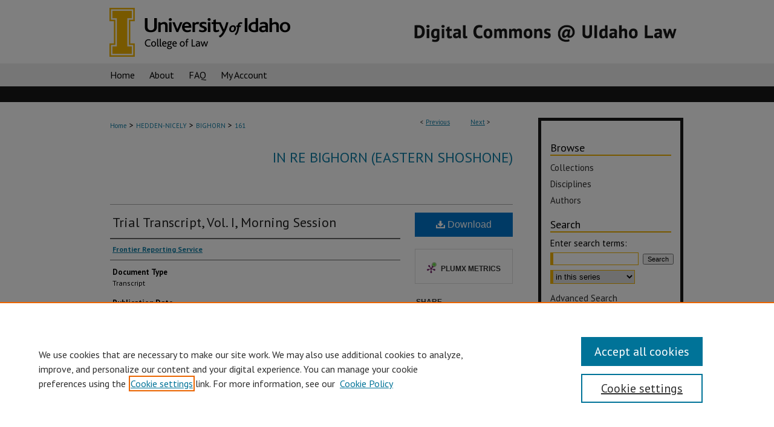

--- FILE ---
content_type: text/html; charset=UTF-8
request_url: https://digitalcommons.law.uidaho.edu/bighorn/161/
body_size: 7264
content:

<!DOCTYPE html>
<html lang="en">
<head><!-- inj yui3-seed: --><script type='text/javascript' src='//cdnjs.cloudflare.com/ajax/libs/yui/3.6.0/yui/yui-min.js'></script><script type='text/javascript' src='//ajax.googleapis.com/ajax/libs/jquery/1.10.2/jquery.min.js'></script><!-- Adobe Analytics --><script type='text/javascript' src='https://assets.adobedtm.com/4a848ae9611a/d0e96722185b/launch-d525bb0064d8.min.js'></script><script type='text/javascript' src=/assets/nr_browser_production.js></script>

<!-- def.1 -->
<meta charset="utf-8">
<meta name="viewport" content="width=device-width">
<title>
"Trial Transcript, Vol. I, Morning Session" by Frontier Reporting Service
</title>


<!-- FILE article_meta-tags.inc --><!-- FILE: /main/production/doc/data/assets/site/article_meta-tags.inc -->
<meta itemprop="name" content="Trial Transcript, Vol. I, Morning Session">
<meta property="og:title" content="Trial Transcript, Vol. I, Morning Session">
<meta name="twitter:title" content="Trial Transcript, Vol. I, Morning Session">
<meta property="article:author" content="">
<meta name="author" content="">
<meta name="robots" content="noodp, noydir">
<meta name="description" content="Part I of the transcript from the Trial In Re: the General Adjudication of Rights to Use Water in the Big Horn River System and All Other Sources, State of Wyoming, held on January 26, 1981">
<meta itemprop="description" content="Part I of the transcript from the Trial In Re: the General Adjudication of Rights to Use Water in the Big Horn River System and All Other Sources, State of Wyoming, held on January 26, 1981">
<meta name="twitter:description" content="Part I of the transcript from the Trial In Re: the General Adjudication of Rights to Use Water in the Big Horn River System and All Other Sources, State of Wyoming, held on January 26, 1981">
<meta property="og:description" content="Part I of the transcript from the Trial In Re: the General Adjudication of Rights to Use Water in the Big Horn River System and All Other Sources, State of Wyoming, held on January 26, 1981">
<meta name="bepress_citation_series_title" content="In re Bighorn (Eastern Shoshone)">
<meta name="bepress_citation_author" content="Frontier Reporting Service">
<meta name="bepress_citation_title" content="Trial Transcript, Vol. I, Morning Session">
<meta name="bepress_citation_date" content="1981">
<!-- FILE: /main/production/doc/data/assets/site/ir_download_link.inc -->
<!-- FILE: /main/production/doc/data/assets/site/article_meta-tags.inc (cont) -->
<meta name="bepress_citation_pdf_url" content="https://digitalcommons.law.uidaho.edu/cgi/viewcontent.cgi?article=1160&amp;context=bighorn">
<meta name="bepress_citation_abstract_html_url" content="https://digitalcommons.law.uidaho.edu/bighorn/161">
<meta name="bepress_citation_online_date" content="2019/2/4">
<meta name="viewport" content="width=device-width">
<!-- Additional Twitter data -->
<meta name="twitter:card" content="summary">
<!-- Additional Open Graph data -->
<meta property="og:type" content="article">
<meta property="og:url" content="https://digitalcommons.law.uidaho.edu/bighorn/161">
<meta property="og:site_name" content="Digital Commons @ UIdaho Law">


<!-- Amplitude -->
<script type="text/javascript">
(function(e,t){var n=e.amplitude||{_q:[],_iq:{}};var r=t.createElement("script")
;r.type="text/javascript";r.async=true
;r.src="https://cdn.amplitude.com/libs/amplitude-4.5.2-min.gz.js"
;r.integrity="5ceGNbvkytO+PTI82JRl6GwJjVCw6k79kP4le5L5/m0Zny1P7taAF6YVvC4z4Pgj"
;r.onload=function(){if(e.amplitude.runQueuedFunctions){
e.amplitude.runQueuedFunctions()}else{
console.log("[Amplitude] Error: could not load SDK")}}
;var i=t.getElementsByTagName("script")[0];i.parentNode.insertBefore(r,i)
;function s(e,t){e.prototype[t]=function(){
this._q.push([t].concat(Array.prototype.slice.call(arguments,0)));return this}}
var o=function(){this._q=[];return this}
;var a=["add","append","clearAll","prepend","set","setOnce","unset"]
;for(var u=0;u<a.length;u++){s(o,a[u])}n.Identify=o;var c=function(){this._q=[]
;return this}
;var l=["setProductId","setQuantity","setPrice","setRevenueType","setEventProperties"]
;for(var p=0;p<l.length;p++){s(c,l[p])}n.Revenue=c
;var d=["init","logEvent","logRevenue","setUserId","setUserProperties","setOptOut","setVersionName","setDomain","setDeviceId","setGlobalUserProperties","identify","clearUserProperties","setGroup","logRevenueV2","regenerateDeviceId","groupIdentify","logEventWithTimestamp","logEventWithGroups","setSessionId","resetSessionId"]
;function v(e){function t(t){e[t]=function(){
e._q.push([t].concat(Array.prototype.slice.call(arguments,0)))}}
for(var n=0;n<d.length;n++){t(d[n])}}v(n);n.getInstance=function(e){
e=(!e||e.length===0?"$default_instance":e).toLowerCase()
;if(!n._iq.hasOwnProperty(e)){n._iq[e]={_q:[]};v(n._iq[e])}return n._iq[e]}
;e.amplitude=n})(window,document);

amplitude.getInstance().init("1d890e80ea7a0ccc43c2b06438458f50");
</script>

<!-- FILE: article_meta-tags.inc (cont) -->
<meta name="bepress_is_article_cover_page" content="1">


<!-- sh.1 -->
<link rel="stylesheet" href="/ir-style.css" type="text/css" media="screen">
<link rel="stylesheet" href="/ir-custom.css" type="text/css" media="screen">
<link rel="stylesheet" href="../ir-custom.css" type="text/css" media="screen">
<link rel="stylesheet" href="/ir-local.css" type="text/css" media="screen">
<link rel="stylesheet" href="../ir-local.css" type="text/css" media="screen">
<link rel="stylesheet" href="/ir-print.css" type="text/css" media="print">
<link type="text/css" rel="stylesheet" href="/assets/floatbox/floatbox.css">
<link rel="alternate" type="application/rss+xml" title="Site Feed" href="/recent.rss">
<link rel="shortcut icon" href="/favicon.ico" type="image/x-icon">
<!--[if IE]>
<link rel="stylesheet" href="/ir-ie.css" type="text/css" media="screen">
<![endif]-->

<!-- JS  -->
<script type="text/javascript" src="/assets/jsUtilities.js"></script>
<script type="text/javascript" src="/assets/footnoteLinks.js"></script>
<script type="text/javascript" src="/assets/scripts/yui-init.pack.js"></script>
<script type="text/javascript" src="/assets/scripts/bepress-init.debug.js"></script>
<script type="text/javascript" src="/assets/scripts/JumpListYUI.pack.js"></script>

<!-- end sh.1 -->




<script type="text/javascript">var pageData = {"page":{"environment":"prod","productName":"bpdg","name":"ir_series:article","businessUnit":"els:rp:st"},"visitor":{}};</script>

</head>
<body id="geo-series">
<!-- FILE /main/production/doc/data/digitalcommons.law.uidaho.edu/assets/header.pregen --><!-- FILE: /main/production/doc/data/assets/site/mobile_nav.inc --><!--[if !IE]>-->
<script src="/assets/scripts/dc-mobile/dc-responsive-nav.js"></script>

<header id="mobile-nav" class="nav-down device-fixed-height" style="visibility: hidden;">
  
  
  <nav class="nav-collapse">
    <ul>
      <li class="menu-item active device-fixed-width"><a href="https://digitalcommons.law.uidaho.edu" title="Home" data-scroll >Home</a></li>
      <li class="menu-item device-fixed-width"><a href="https://digitalcommons.law.uidaho.edu/do/search/advanced/" title="Search" data-scroll ><i class="icon-search"></i> Search</a></li>
      <li class="menu-item device-fixed-width"><a href="https://digitalcommons.law.uidaho.edu/communities.html" title="Browse" data-scroll >Browse Collections</a></li>
      <li class="menu-item device-fixed-width"><a href="/cgi/myaccount.cgi?context=bighorn/#" title="My Account" data-scroll >My Account</a></li>
      <li class="menu-item device-fixed-width"><a href="https://digitalcommons.law.uidaho.edu/about.html" title="About" data-scroll >About</a></li>
      <li class="menu-item device-fixed-width"><a href="https://network.bepress.com" title="Digital Commons Network" data-scroll ><img width="16" height="16" alt="DC Network" style="vertical-align:top;" src="/assets/md5images/8e240588cf8cd3a028768d4294acd7d3.png"> Digital Commons Network™</a></li>
    </ul>
  </nav>
</header>

<script src="/assets/scripts/dc-mobile/dc-mobile-nav.js"></script>
<!--<![endif]-->
<!-- FILE: /main/production/doc/data/digitalcommons.law.uidaho.edu/assets/header.pregen (cont) -->



<div id="uidaholaw">
	<div id="container">
		<a href="#main" class="skiplink" accesskey="2" >Skip to main content</a>

					
			<div id="header">
				<a href="https://digitalcommons.law.uidaho.edu" id="banner_link" title="Digital Commons @ UIdaho Law" >
					<img id="banner_image" alt="Digital Commons @ UIdaho Law" width='980' height='105' src="/assets/md5images/719f78ce5c352a7a717fb86262d5d77c.png">
				</a>	
				
					<a href="http://www.uidaho.edu/law" id="logo_link" title="UIdaho Law" >
						<img id="logo_image" alt="UIdaho Law" width='374' height='105' src="/assets/md5images/58662fea3786a63e77399a3dcb9b7ef9.png">
					</a>	
				
			</div>
					
			<div id="navigation">
				<!-- FILE: /main/production/doc/data/assets/site/ir_navigation.inc -->

<div id="tabs"><ul><li id="tabfour"><a href="https://digitalcommons.law.uidaho.edu" title="Home" ><span>Home</span></a></li><li id="tabthree"><a href="https://digitalcommons.law.uidaho.edu/about.html" title="About" ><span>About</span></a></li><li id="tabtwo"><a href="https://digitalcommons.law.uidaho.edu/faq.html" title="FAQ" ><span>FAQ</span></a></li><li id="tabone"><a href="https://digitalcommons.law.uidaho.edu/cgi/myaccount.cgi?context=bighorn" title="My Account" ><span>My Account</span></a></li></ul></div>

<!-- FILE: /main/production/doc/data/digitalcommons.law.uidaho.edu/assets/header.pregen (cont) -->
			</div>
		

		<div id="wrapper">
			<div id="content">
				<div id="main" class="text">

<script type="text/javascript" src="/assets/floatbox/floatbox.js"></script>  
<!-- FILE: /main/production/doc/data/assets/site/article_pager.inc -->

<div id="breadcrumb"><ul id="pager">

                
                 
<li>&lt; <a href="https://digitalcommons.law.uidaho.edu/bighorn/32" class="ignore" >Previous</a></li>
        
        
        

                
                 
<li><a href="https://digitalcommons.law.uidaho.edu/bighorn/33" class="ignore" >Next</a> &gt;</li>
        
        
        
<li>&nbsp;</li></ul><div class="crumbs"><!-- FILE: /main/production/doc/data/assets/site/ir_breadcrumb.inc -->

<div class="crumbs">
	<p>
	
	
			<a href="https://digitalcommons.law.uidaho.edu" class="ignore" >Home</a>
	
	
	
	
	
	
	
	
	 &gt; 
		<a href="https://digitalcommons.law.uidaho.edu/hedden-nicely" class="ignore" >HEDDEN-NICELY</a>
	
	
	
	
	
	 &gt; 
		<a href="https://digitalcommons.law.uidaho.edu/bighorn" class="ignore" >BIGHORN</a>
	
	
	
	
	
	 &gt; 
		<a href="https://digitalcommons.law.uidaho.edu/bighorn/161" class="ignore" >161</a>
	
	
	</p>
</div>


<!-- FILE: /main/production/doc/data/assets/site/article_pager.inc (cont) --></div>
</div>
<!-- FILE: /main/production/doc/data/assets/site/ir_series/article/index.html (cont) -->
<!-- FILE: /main/production/doc/data/assets/site/topnav.inc --><!--Not Used --><!-- FILE: /main/production/doc/data/assets/site/ir_series/article/index.html (cont) --><!-- FILE: /main/production/doc/data/assets/site/ir_series/article/article_info.inc --><!-- FILE: /main/production/doc/data/assets/site/openurl.inc -->

























<!-- FILE: /main/production/doc/data/assets/site/ir_series/article/article_info.inc (cont) -->
<!-- FILE: /main/production/doc/data/assets/site/ir_download_link.inc -->









	
	
	
    
    
    
	
		
		
		
	
	
	
	
	
	

<!-- FILE: /main/production/doc/data/assets/site/ir_series/article/article_info.inc (cont) -->
<!-- FILE: /main/production/doc/data/assets/site/ir_series/article/ir_article_header.inc -->


<div id="series-header">
<!-- FILE: /main/production/doc/data/assets/site/ir_series/ir_series_logo.inc -->



 






	
	
	
	
	
	
<!-- FILE: /main/production/doc/data/assets/site/ir_series/article/ir_article_header.inc (cont) --><h2 id="series-title"><a href="https://digitalcommons.law.uidaho.edu/bighorn" >In re Bighorn (Eastern Shoshone)</a></h2></div>
<div style="clear: both">&nbsp;</div>

<div id="sub">
<div id="alpha">
<!-- FILE: /main/production/doc/data/assets/site/ir_series/article/article_info.inc (cont) --><div id='title' class='element'>
<h4>Title</h4>
<p><a href='https://digitalcommons.law.uidaho.edu/cgi/viewcontent.cgi?article=1160&amp;context=bighorn'>Trial Transcript, Vol. I, Morning Session</a></p>
</div>
<div class='clear'></div>
<div id='authors' class='element'>
<h4>Authors</h4>
<p class="author"><a href='https://digitalcommons.law.uidaho.edu/do/search/?q=corporate_author%3A%22Frontier%20Reporting%20Service%22&start=0&context=9601707'><strong>Frontier Reporting Service</strong></a><br />
</p></div>
<div class='clear'></div>
<div id='document_type' class='element'>
<h4>Document Type</h4>
<p>Transcript</p>
</div>
<div class='clear'></div>
<div id='publication_date' class='element'>
<h4>Publication Date</h4>
<p>1-26-1981</p>
</div>
<div class='clear'></div>
<div id='abstract' class='element'>
<h4>Abstract</h4>
<p>Part I of the transcript from the Trial In Re: the General Adjudication of Rights to Use Water in the Big Horn River System and All Other Sources, State of Wyoming, held on January 26, 1981</p>
</div>
<div class='clear'></div>
<div id='comments' class='element'>
<h4>Comments</h4>
<p>In Re: The General Adjudication of Rights to Use Water in the Big Horn River System and All Other Systems, State of Wyoming</p>
</div>
<div class='clear'></div>
<div id='recommended_citation' class='element'>
<h4>Recommended Citation</h4>
<!-- FILE: /main/production/doc/data/assets/site/ir_series/ir_citation.inc --><p>
    Frontier Reporting Service, "Trial Transcript, Vol. I, Morning Session" (1981). <em>In re Bighorn (Eastern Shoshone)</em>.  161.
    <br>
    
    
        https://digitalcommons.law.uidaho.edu/bighorn/161
    
</p>
<!-- FILE: /main/production/doc/data/assets/site/ir_series/article/article_info.inc (cont) --></div>
<div class='clear'></div>
</div>
    </div>
    <div id='beta_7-3'>
<!-- FILE: /main/production/doc/data/assets/site/info_box_7_3.inc --><!-- FILE: /main/production/doc/data/assets/site/openurl.inc -->

























<!-- FILE: /main/production/doc/data/assets/site/info_box_7_3.inc (cont) -->
<!-- FILE: /main/production/doc/data/assets/site/ir_download_link.inc -->









	
	
	
    
    
    
	
		
		
		
	
	
	
	
	
	

<!-- FILE: /main/production/doc/data/assets/site/info_box_7_3.inc (cont) -->


	<!-- FILE: /main/production/doc/data/assets/site/info_box_download_button.inc --><div class="aside download-button">
      <a id="pdf" class="btn" href="https://digitalcommons.law.uidaho.edu/cgi/viewcontent.cgi?article=1160&amp;context=bighorn" title="PDF (3.1&nbsp;MB) opens in new window" target="_blank" > 
    	<i class="icon-download-alt" aria-hidden="true"></i>
        Download
      </a>
</div>


<!-- FILE: /main/production/doc/data/assets/site/info_box_7_3.inc (cont) -->
	<!-- FILE: /main/production/doc/data/assets/site/info_box_embargo.inc -->
<!-- FILE: /main/production/doc/data/assets/site/info_box_7_3.inc (cont) -->

<!-- FILE: /main/production/doc/data/assets/site/info_box_custom_upper.inc -->
<!-- FILE: /main/production/doc/data/assets/site/info_box_7_3.inc (cont) -->
<!-- FILE: /main/production/doc/data/assets/site/info_box_openurl.inc -->
<!-- FILE: /main/production/doc/data/assets/site/info_box_7_3.inc (cont) -->

<!-- FILE: /main/production/doc/data/assets/site/info_box_article_metrics.inc -->






<div id="article-stats" class="aside hidden">

    <p class="article-downloads-wrapper hidden"><span id="article-downloads"></span> DOWNLOADS</p>
    <p class="article-stats-date hidden">Since February 04, 2019</p>

    <p class="article-plum-metrics">
        <a href="https://plu.mx/plum/a/?repo_url=https://digitalcommons.law.uidaho.edu/bighorn/161" class="plumx-plum-print-popup plum-bigben-theme" data-badge="true" data-hide-when-empty="true" ></a>
    </p>
</div>
<script type="text/javascript" src="//cdn.plu.mx/widget-popup.js"></script>



<!-- Article Download Counts -->
<script type="text/javascript" src="/assets/scripts/article-downloads.pack.js"></script>
<script type="text/javascript">
    insertDownloads(13704114);
</script>


<!-- Add border to Plum badge & download counts when visible -->
<script>
// bind to event when PlumX widget loads
jQuery('body').bind('plum:widget-load', function(e){
// if Plum badge is visible
  if (jQuery('.PlumX-Popup').length) {
// remove 'hidden' class
  jQuery('#article-stats').removeClass('hidden');
  jQuery('.article-stats-date').addClass('plum-border');
  }
});
// bind to event when page loads
jQuery(window).bind('load',function(e){
// if DC downloads are visible
  if (jQuery('#article-downloads').text().length > 0) {
// add border to aside
  jQuery('#article-stats').removeClass('hidden');
  }
});
</script>

<!-- Amplitude Event Tracking -->


<script>
$(function() {

  // This is the handler for Plum popup engagement on mouseover
  $("#article-stats").on("mouseover", "a.plx-wrapping-print-link", function(event) {
    // Send the event to Amplitude
    amplitude.getInstance().logEvent("plumPopupMouseover");
  });

  // This is the handler for Plum badge and 'see details' link clickthrough
  $("#article-stats").on("click", "div.ppp-container.ppp-small.ppp-badge", function(event) {
    // Send the event to Amplitude
    amplitude.getInstance().logEvent("plumDetailsClick");
  });

  // This is the handler for AddThis link clickthrough
  $(".addthis_toolbox").on("click", "a", function(event) {
    // Send the event to Amplitude
    amplitude.getInstance().logEvent("addThisClick");
  });

  // This is the handler for AddThis link clickthrough
  $(".aside.download-button").on("click", "a", function(event) {
    // Send the event to Amplitude
    amplitude.getInstance().logEvent("downloadClick");
  });

});
</script>



<!-- FILE: /main/production/doc/data/assets/site/info_box_7_3.inc (cont) -->



	<!-- FILE: /main/production/doc/data/assets/site/info_box_disciplines.inc -->




	







<!-- FILE: /main/production/doc/data/assets/site/info_box_7_3.inc (cont) -->

<!-- FILE: /main/production/doc/data/assets/site/bookmark_widget.inc -->
<div id="share" class="aside">
<h4>Share</h4>
	
	<p class="addthis_toolbox addthis_default_style">
		<a class="addthis_button_facebook ignore"></a>
		<a class="addthis_button_twitter ignore"></a>
		<a class="addthis_button_linkedin ignore"></a>
		<a class="addthis_button_email ignore"></a>


		<a href="https://www.addthis.com/bookmark.php?v=300&amp;pubid=bepress" class="addthis_button_compact" ></a>
	</p>
	<script type="text/javascript" src="https://s7.addthis.com/js/300/addthis_widget.js#pubid=bepress"></script>

</div>

<!-- FILE: /main/production/doc/data/assets/site/info_box_7_3.inc (cont) -->
<!-- FILE: /main/production/doc/data/assets/site/info_box_geolocate.inc --><!-- FILE: /main/production/doc/data/assets/site/ir_geolocate_enabled_and_displayed.inc -->

<!-- FILE: /main/production/doc/data/assets/site/info_box_geolocate.inc (cont) -->

<!-- FILE: /main/production/doc/data/assets/site/info_box_7_3.inc (cont) -->

	<!-- FILE: /main/production/doc/data/assets/site/zotero_coins.inc -->

<span class="Z3988" title="ctx_ver=Z39.88-2004&amp;rft_val_fmt=info%3Aofi%2Ffmt%3Akev%3Amtx%3Ajournal&amp;rft_id=https%3A%2F%2Fdigitalcommons.law.uidaho.edu%2Fbighorn%2F161&amp;rft.atitle=Trial%20Transcript%2C%20Vol.%20I%2C%20Morning%20Session&amp;rft.aucorp=Frontier%20Reporting%20Service&amp;rft.jtitle=In%20re%20Bighorn%20%28Eastern%20Shoshone%29&amp;rft.date=1981-01-26">COinS</span><!-- FILE: /main/production/doc/data/assets/site/info_box_7_3.inc (cont) -->

<!-- FILE: /main/production/doc/data/assets/site/info_box_custom_lower.inc -->
<!-- FILE: /main/production/doc/data/assets/site/info_box_7_3.inc (cont) -->
<!-- FILE: /main/production/doc/data/assets/site/ir_series/article/article_info.inc (cont) --></div>

<div class='clear'>&nbsp;</div>
<!-- FILE: /main/production/doc/data/assets/site/ir_series/article/ir_article_custom_fields.inc -->


<!-- FILE: /main/production/doc/data/assets/site/ir_series/article/article_info.inc (cont) -->

<!-- FILE: /main/production/doc/data/assets/site/ir_series/article/index.html (cont) -->
<!-- FILE /main/production/doc/data/assets/site/footer.pregen --></div>
	<div class="verticalalign">&nbsp;</div>
	<div class="clear">&nbsp;</div>

</div>

	<div id="sidebar">
	<!-- FILE: /main/production/doc/data/assets/site/ir_sidebar_7_8.inc -->



	<!-- FILE: /main/production/doc/data/assets/site/ir_sidebar_sort_bsa.inc --><!-- FILE: /main/production/doc/data/assets/site/ir_sidebar_custom_upper_7_8.inc -->

<!-- FILE: /main/production/doc/data/assets/site/ir_sidebar_sort_bsa.inc (cont) -->
<!-- FILE: /main/production/doc/data/assets/site/ir_sidebar_browse.inc --><h2>Browse</h2>
<ul id="side-browse">


<li class="collections"><a href="https://digitalcommons.law.uidaho.edu/communities.html" title="Browse by Collections" >Collections</a></li>
<li class="discipline-browser"><a href="https://digitalcommons.law.uidaho.edu/do/discipline_browser/disciplines" title="Browse by Disciplines" >Disciplines</a></li>
<li class="author"><a href="https://digitalcommons.law.uidaho.edu/authors.html" title="Browse by Author" >Authors</a></li>


</ul>
<!-- FILE: /main/production/doc/data/assets/site/ir_sidebar_sort_bsa.inc (cont) -->
<!-- FILE: /main/production/doc/data/assets/site/ir_sidebar_custom_middle_7_8.inc --><!-- FILE: /main/production/doc/data/assets/site/ir_sidebar_sort_bsa.inc (cont) -->
<!-- FILE: /main/production/doc/data/digitalcommons.law.uidaho.edu/assets/ir_sidebar_search_7_8.inc -->
<h2>Search</h2>


	
<form method='get' action='https://digitalcommons.law.uidaho.edu/do/search/' id="sidebar-search">
	<label for="search" accesskey="4">
		Enter search terms:
	</label>
		<div>
			<span class="border">
				<input type="text" name='q' class="search" id="search">
			</span> 
			<input type="submit" value="Search" class="searchbutton" style="font-size:11px;">
		</div>
	<label for="context" style="display:none;">
		Select context to search:
	</label> 
		<div>
			<span class="border">
				<select name="fq" id="context">
					
					
						<option value='virtual_ancestor_link:"https://digitalcommons.law.uidaho.edu/bighorn"'>in this series</option>
					
					
					
					<option value='virtual_ancestor_link:"https://digitalcommons.law.uidaho.edu"'>in this repository</option>
					<option value='virtual_ancestor_link:"http:/"'>across all repositories</option>
				</select>
			</span>
		</div>
</form>

<p class="advanced">
	
	
		<a href="https://digitalcommons.law.uidaho.edu/do/search/advanced/?fq=virtual_ancestor_link:%22https://digitalcommons.law.uidaho.edu/bighorn%22" >
			Advanced Search
		</a>
	
	
</p>
<!-- FILE: /main/production/doc/data/assets/site/ir_sidebar_sort_bsa.inc (cont) -->
<!-- FILE: /main/production/doc/data/assets/site/ir_sidebar_notify_7_8.inc -->


	<ul id="side-notify">
		<li class="notify">
			<a href="https://digitalcommons.law.uidaho.edu/bighorn/announcements.html" title="Email or RSS Notifications" >
				Notify me via email or <acronym title="Really Simple Syndication">RSS</acronym>
			</a>
		</li>
	</ul>



<!-- FILE: /main/production/doc/data/assets/site/urc_badge.inc -->






<!-- FILE: /main/production/doc/data/assets/site/ir_sidebar_notify_7_8.inc (cont) -->

<!-- FILE: /main/production/doc/data/assets/site/ir_sidebar_sort_bsa.inc (cont) -->
<!-- FILE: /main/production/doc/data/digitalcommons.law.uidaho.edu/assets/ir_sidebar_author_7_8.inc -->

<h2>Author Corner</h2>






	<ul id="side-author">
		<li class="faq">
			<a href="https://digitalcommons.law.uidaho.edu/faq.html" title="Author FAQ" >
				Author FAQ
			</a>
		</li>

		
		
		



	</ul>

<!-- FILE: /main/production/doc/data/assets/site/ir_sidebar_sort_bsa.inc (cont) -->
<!-- FILE: /main/production/doc/data/digitalcommons.law.uidaho.edu/assets/ir_sidebar_custom_lower_7_8.inc -->

<!-- FILE: /main/production/doc/data/assets/site/ir_sidebar_homepage_links_7_8.inc -->

<!-- FILE: /main/production/doc/data/digitalcommons.law.uidaho.edu/assets/ir_sidebar_custom_lower_7_8.inc (cont) -->
	





<!-- FILE: /main/production/doc/data/assets/site/ir_sidebar_sort_bsa.inc (cont) -->
<!-- FILE: /main/production/doc/data/assets/site/ir_sidebar_sw_links_7_8.inc -->

	
		
			
		
	


	<!-- FILE: /main/production/doc/data/assets/site/ir_sidebar_sort_bsa.inc (cont) -->

<!-- FILE: /main/production/doc/data/assets/site/ir_sidebar_geolocate.inc --><!-- FILE: /main/production/doc/data/assets/site/ir_geolocate_enabled_and_displayed.inc -->

<!-- FILE: /main/production/doc/data/assets/site/ir_sidebar_geolocate.inc (cont) -->

<!-- FILE: /main/production/doc/data/assets/site/ir_sidebar_sort_bsa.inc (cont) -->
<!-- FILE: /main/production/doc/data/assets/site/ir_sidebar_custom_lowest_7_8.inc -->


<!-- FILE: /main/production/doc/data/assets/site/ir_sidebar_sort_bsa.inc (cont) -->
<!-- FILE: /main/production/doc/data/assets/site/ir_sidebar_7_8.inc (cont) -->

<!-- FILE: /main/production/doc/data/assets/site/footer.pregen (cont) -->
	<div class="verticalalign">&nbsp;</div>
	</div>

</div>

<!-- FILE: /main/production/doc/data/assets/site/ir_footer_content.inc --><div id="footer">
	
	
	<!-- FILE: /main/production/doc/data/assets/site/ir_bepress_logo.inc --><div id="bepress">

<a href="https://www.bepress.com/products/digital-commons" title="Digital Commons: Powered by bepress" >
	<em>Digital Commons</em>
</a>

</div>
<!-- FILE: /main/production/doc/data/assets/site/ir_footer_content.inc (cont) -->
	<p>
		<a href="https://digitalcommons.law.uidaho.edu" title="Home page" accesskey="1" >Home</a> | 
		<a href="https://digitalcommons.law.uidaho.edu/about.html" title="About" >About</a> | 
		<a href="https://digitalcommons.law.uidaho.edu/faq.html" title="FAQ" >FAQ</a> | 
		<a href="/cgi/myaccount.cgi?context=bighorn" title="My Account Page" accesskey="3" >My Account</a> | 
		<a href="https://digitalcommons.law.uidaho.edu/accessibility.html" title="Accessibility Statement" accesskey="0" >Accessibility Statement</a>
	</p>
	<p>
	
	
		<a class="secondary-link" href="https://www.bepress.com/privacy" title="Privacy Policy" >Privacy</a>
	
		<a class="secondary-link" href="https://www.bepress.com/copyright" title="Copyright Policy" >Copyright</a>	
	</p> 
	
</div>

<!-- FILE: /main/production/doc/data/assets/site/footer.pregen (cont) -->

</div>
</div>

<!-- FILE: /main/production/doc/data/digitalcommons.law.uidaho.edu/assets/ir_analytics.inc --><script>
  (function(i,s,o,g,r,a,m){i['GoogleAnalyticsObject']=r;i[r]=i[r]||function(){
  (i[r].q=i[r].q||[]).push(arguments)},i[r].l=1*new Date();a=s.createElement(o),
  m=s.getElementsByTagName(o)[0];a.async=1;a.src=g;m.parentNode.insertBefore(a,m)
  })(window,document,'script','https://www.google-analytics.com/analytics.js','ga');

  ga('create', 'UA-92050945-18', 'auto');
  ga('send', 'pageview');

</script><!-- FILE: /main/production/doc/data/assets/site/footer.pregen (cont) -->

<script type='text/javascript' src='/assets/scripts/bpbootstrap-20160726.pack.js'></script><script type='text/javascript'>BPBootstrap.init({appendCookie:''})</script></body></html>


--- FILE ---
content_type: text/css
request_url: https://digitalcommons.law.uidaho.edu/assets/floatbox/floatbox.css
body_size: 1634
content:
 .fbx.fbOverlay,.fbx.fbMain,.fbMain .fbx,.fbx.fbFloater,.fbx.fbSlowLoad{margin:0 auto;padding:0;border:0 solid #000;overflow:visible;background:transparent none no-repeat 0 0;background-size:auto;text-shadow:none;clear:both}
.fbx.fbOverlay,.fbx.fbBackground,.fbx.fbLiner{background-repeat:repeat;overflow:hidden}
.fbx.fbOverlay,.fbx.fbBackground,.fbx.fbLiner,.fbx.fbHeader,.fbx.fbFooter,.fbx.fbContent{position:absolute;left:0;top:0;width:100%;height:100%}
.fbx.fbOverlay{position:fixed}
.fbx.fbHeader,.fbx.fbFooter{height:auto;top:auto}
i.fbIcon{position:relative;display:inline-block;font:normal 16px/1 monospace;background-image:url(resources/blank.gif)}
i.fbIcon svg{height:1em;margin-bottom:-.2em;fill:currentColor;stroke:currentColor;pointer-events:none}
.fbx.fbMain,.fbx.fbContentWrapper,.fbx.fbFloater,.fbx.fbSlowLoad{position:absolute;outline-style:none}
.fbx.fbMain{-webkit-transform:translate3d(0,0,0)}
.fbx.fbContentWrapper{-webkit-overflow-scrolling:touch}
.fbx.fbContent,.fbx.fbFloater{border-radius:inherit}
.fbMain span.fbx{cursor:default}
.fbx.fbMain a{cursor:pointer}
.fbMain a.fbx,.fbMain img.fbx,img.fbx{display:inline-block;white-space:nowrap;text-decoration:none;max-width:77777px;max-height:77777px;direction:ltr}
.fbTopPanel .fbx,.fbBottomPanel .fbx,.fbx.fbDragger{-moz-user-select:none;-webkit-user-select:none;-ms-user-select:none;user-select:none}
.fbx.fbTopPanel,.fbx.fbBottomPanel{position:absolute;font:normal 14px/18px Verdana,Helvetica,sans-serif}
.fbx.fbCell{display:inline-block;vertical-align:middle}
.fbx.fbCell span{display:block}
span.fbx.fbControls,.fbx.fbCell span span,.fbx.fbCell a span{display:inline-block}
.fbx.fbCell_tl,.fbx.fbCell_bl{text-align:left}
.fbx.fbCell_tc,.fbx.fbCell_bc{text-align:center}
.fbx.fbCell_tr,.fbx.fbCell_br{text-align:right}
.fbx.fbClose,.fbx.fbNav,.fbx.fbPlayPause,.fbx.fbPrev,.fbx.fbNext,.fbx.fbPlay,.fbx.fbPause{margin:0 4px}
.fbx.fbCaption,.fbx.fbCaption2,.fbx.fbNewWindow,.fbx.fbInfo,.fbx.fbPrint,.fbx.fbItemNumber{margin:0 6px}
.fbx.fbPlayPause{text-align:center}
.fbx.fbItemNumber{font-size:.8em}
.fbCaption a:link,.fbCaption a:visited,.fbCaption a:active,.fbCaption2 a:link,.fbCaption2 a:visited,.fbCaption2 a:active{color:inherit}
.fbTopPanel a.fbx,.fbBottomPanel a.fbx{position:relative}
.fbx.fbOuterClose{position:absolute}
.fbOuterClose .fbIcon{font-size:28px}
.fbx.fbResizer{position:absolute;width:32px;height:32px;border-radius:0 0 8px 0;opacity:.45;text-align:center;background-color:#eee}
.fbResizer .fbIcon{font-size:24px;line-height:1.3;color:#000}
.fbx.fbDragger{position:absolute;cursor:nw-resize;line-height:1;right:0;bottom:0}
.fbx a.fbPrevPanel,.fbx a.fbNextPanel{position:absolute;top:0;bottom:0}
.fbx a.fbPrevPanel{left:0}
.fbx a.fbNextPanel{right:0}
.fbx a.fbPrev2,.fbx a.fbNext2{position:absolute;background-color:#000;opacity:.45;padding:10px}
.fbx a.fbPrev2{left:0;padding-left:5px;border-radius:0 3px 3px 0}
.fbx a.fbNext2{right:0;padding-right:5px;border-radius:3px 0 0 3px}
.fbPrev2 .fbIcon,.fbNext2 .fbIcon{font-size:26px;color:#fff}
.fbx.fbIndex a{margin:0;padding:3px 0;text-decoration:none;display:inline-block}
.fbIndex .fbCurrentIndex{font-weight:bold}
.fbx.fbSpacer{position:absolute;text-align:center;min-width:1em;min-height:1em;cursor:default}
.fbSpacer .fbIcon{display:table-cell;vertical-align:middle;width:inherit;height:inherit}
.fbVid i{width:1em;height:1em;margin:0;padding:.1em .37em .11em .45em;color:#fff;background-color:#333;opacity:.6;text-align:center;border-radius:.2em;border:2px solid #ccc}
.fbVid:hover i{background-color:#0b183b;opacity:.75}
body .fbContext{cursor:help}
a[class*="fbPop"]{display:inline-block}
a[class*="fbPop"] img:first-child{position:absolute;left:0;top:-77777px;margin:0;padding:0;z-index:88888}
.fbIndex a img{border:1px solid #555}
body div.fbCycler{position:relative;max-width:100%}
div.fbCycler > *{position:absolute;display:block;visibility:hidden;max-width:100%}
div.fbCycler > :first-child{position:static;visibility:visible}
div.fbCycler img,div.fbCycler a{display:inline-block;max-width:100%;height:auto;line-height:0}
div.fbCycler span{display:block;position:relative;text-align:center;margin:auto}
div.fbCycler p{position:absolute;visibility:visible;z-index:99}
.fbCycler .fbCyclerControl{display:none;visibility:visible;position:relative;width:auto;min-width:4.8em;border-radius:5px;z-index:77;opacity:.6;background-color:#eee;font:normal 15px/21px "Comic Sans MS",sans-serif;color:#000;text-align:center;cursor:default;padding:0 .7em .1em;margin:0;border-width:0}
.fbCyclerControl .fbIcon{font-size:17px;line-height:21px;padding-left:5px}
.fbCycler .fbCyclerControl:hover{opacity:1}
html.floatbox a.floatbox,html.floatbox div.floatbox a{pointer-events:none}
